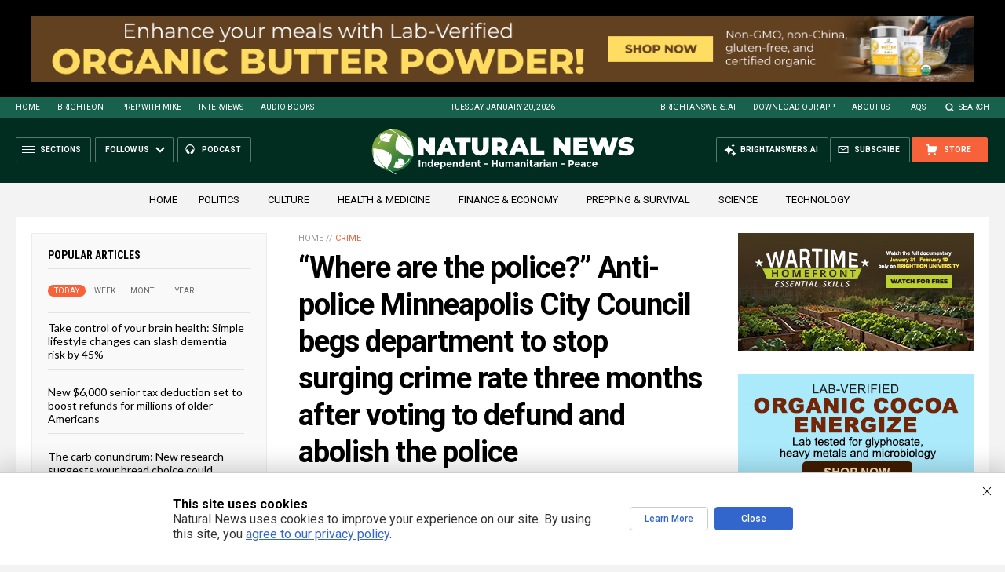

--- FILE ---
content_type: text/html; charset=utf-8
request_url: https://www.brighteon.com/embed/c8d032ce-db09-4d0e-a155-5a62e570b6cf
body_size: 4630
content:
<!DOCTYPE html><html><head><meta charSet="utf-8"/><meta name="viewport" content="width=device-width"/><meta property="charset" content="UTF-8"/><meta name="brighteon:video:category-id" content="87960295-2ca4-414d-a836-e150d6e3dc1e"/><meta name="brighteon:video:channel" content="hrreport"/><meta http-equiv="Content-Security-Policy" content="default-src &#x27;self&#x27; https: data: blob: &#x27;unsafe-inline&#x27; &#x27;unsafe-eval&#x27;; img-src &#x27;self&#x27; data: *.printyourfood.com newvideos.com *.newvideos.com *.brighteon.com *.shopify.com brighteon.com blob: *.gravatar.com *.wp.com *.jsdelivr.net *.backblazeb2.com *.auth0.com *.distributednews.com *.naturalnews.com"/><title>Why liberal cities are COLLAPSING across America</title><style> body { overflow: hidden; } .video-js.vjs-paused:not(.vjs-ended):not(.vjs-scrubbing) .vjs-title-overlay { display: block !important; position: absolute; z-index: 1; } .EmbedPlayer { .AVTab { color: #FFFFFF; background-color: #424345; } .AVTabActive { background-color: #1994e8; color: #FFFFFF; } #AVVideo.AVTabActive { filter: drop-shadow(1px 0px 3px rgba(0, 0, 0, 0.85)); } #AVAudio.AVTabActive { filter: drop-shadow(-1px 0px 3px rgba(0, 0, 0, 0.85)); } .vjs-settings-box { background-color: rgba(0, 0, 0, 0.75); } @media (max-width: 499.9px) { .AVTab { padding: 8px; font-size: 8px; line-height: 8px; } } } </style><link href="/icons/favicon/favicon.ico" type="image/x-icon" rel="icon"/><link href="/icons/favicon/favicon.ico" type="image/x-icon" rel="shortcut icon"/><link href="/icons/favicon/favicon-32.png" rel="apple-touch-icon" sizes="32x32"/><link href="/icons/favicon/favicon-48.png" rel="apple-touch-icon" sizes="48x48"/><link href="/icons/favicon/favicon-76.png" rel="apple-touch-icon" sizes="76x76"/><link href="/icons/favicon/favicon-120.png" rel="apple-touch-icon" sizes="120x120"/><link href="/icons/favicon/favicon-152.png" rel="apple-touch-icon" sizes="152x152"/><link href="/icons/favicon/favicon-180.png" rel="apple-touch-icon" sizes="180x180"/><link href="/icons/favicon/favicon-192.png" rel="icon" sizes="192x192"/><meta name="next-head-count" content="18"/><link rel="preload" href="/_next/static/css/b0be4bdc0783278a.css" as="style"/><link rel="stylesheet" href="/_next/static/css/b0be4bdc0783278a.css" data-n-g=""/><noscript data-n-css=""></noscript><script defer="" nomodule="" src="/_next/static/chunks/polyfills-42372ed130431b0a.js"></script><script src="/_next/static/chunks/webpack-1fd93e34a3b7870e.js" defer=""></script><script src="/_next/static/chunks/framework-838c6ca2253d4294.js" defer=""></script><script src="/_next/static/chunks/main-f4923522fc0190dc.js" defer=""></script><script src="/_next/static/chunks/pages/_app-e20e4bd21da2590b.js" defer=""></script><script src="/_next/static/chunks/123e19f2-948dc0f90e2a41fd.js" defer=""></script><script src="/_next/static/chunks/496-ebb02d20bfe50d3c.js" defer=""></script><script src="/_next/static/chunks/528-4900e08e1e1da3d3.js" defer=""></script><script src="/_next/static/chunks/6756-82d1a08631e7249a.js" defer=""></script><script src="/_next/static/chunks/9757-dae452a48ee84aa6.js" defer=""></script><script src="/_next/static/chunks/pages/embed/%5Bid%5D-f72c008c4c4fb3bf.js" defer=""></script><script src="/_next/static/MKQV58R7-rGQi4iSQmdml/_buildManifest.js" defer=""></script><script src="/_next/static/MKQV58R7-rGQi4iSQmdml/_ssgManifest.js" defer=""></script></head><body><div id="__next"><div class="EmbedPlayer"></div></div><script id="__NEXT_DATA__" type="application/json">{"props":{"pageProps":{"video":{"categoryName":"Politics \u0026 Current Events","likes":9,"tags":["collapse","liberals","chaos","cities","libtards","implosion"],"statusName":"LIVE","isAds":false,"isAdminDelisted":false,"isEnabledComment":true,"isActivatedProducts":false,"chapters":null,"isLiveshop":false,"isUpcoming":false,"isPremium":false,"categoryId":"87960295-2ca4-414d-a836-e150d6e3dc1e","trailerId":null,"isFeatured":false,"isForSale":false,"discountPrice":0,"salePrice":null,"audioKey":null,"thumbnailKey":"35bd7b10-b0a3-4aa3-808c-f63e5c430f4e","publishedAt":null,"createdAt":"2020-09-14T16:20:59.716Z","audioSource":[{"src":"audio/c70f12b2-d824-4d5d-aa05-a64d565f96df_audio.mp3"}],"source":[{"src":"https://video.brighteon.com/file/BTBucket-Prod/hls/c70f12b2-d824-4d5d-aa05-a64d565f96df.m3u8","type":"application/x-mpegURL"},{"src":"https://video.brighteon.com/file/BTBucket-Prod/dash/c70f12b2-d824-4d5d-aa05-a64d565f96df.mpd","type":"application/dash+xml"}],"posterSource":[{"src":"poster/c70f12b2-d824-4d5d-aa05-a64d565f96df.0000001.jpg"}],"thumbnailSource":[{"src":"thumbnail/c70f12b2-d824-4d5d-aa05-a64d565f96df.0000001.jpg"}],"duration":"13:26","isTrending":false,"isEditorPicked":false,"isActivated":true,"statusId":1,"publishSchedule":null,"isDelisted":false,"isAutoshare":false,"isSponsored":false,"showDiscretion":false,"videoKey":"c70f12b2-d824-4d5d-aa05-a64d565f96df","channelId":"8c536b2f-e9a1-4e4c-a422-3867d0e472e4","description":"Here's why liberal cities are collapsing everywhere, with more to come...\n\nStay informed.\nhttp://Brighteon.com\n\nFor more updates, visit: http://www.brighteon.com/channel/hrreport\n\nNaturalNews videos would not be possible without you, as always we remain passionately dedicated to our mission of educating people all over the world on the subject of natural healing remedies and personal liberty (food freedom, medical freedom, the freedom of speech, etc.). Together, we’re helping create a better world, with more honest food labeling, reduced chemical contamination, the avoidance of toxic heavy metals and vastly increased scientific transparency.\n\n▶️ Every dollar you spend at the Health Ranger Store goes toward helping us achieve important science and content goals for humanity: https://www.healthrangerstore.com/\n▶️ Sign Up For Our Newsletter: https://www.naturalnews.com/Readerregistration.html\n▶️ Soundcloud: https://soundcloud.com/healthranger\n▶️ Brighteon: https://www.brighteon.com/channel/realvideo\n▶️ Download our app: https://www.naturalnews.com/App\n▶️ Join Our Social Network: https://brighteon.social/@HealthRanger\n▶️ Check What is In Stock at: https://PrepWithMike.com\n\n🔴 Parler: https://Parler.com/profile/HealthRanger/posts\n🔴 Bitchute: https://www.bitchute.com/channel/naturalnews\n🔴 Steemit: https://steemit.com/@healthranger\n🔴 Gab: https://gab.ai/NaturalNews\n🔴 Twitter: http://www.twitter.com/healthranger\n🔴 Facebook: https://www.facebook.com/HealthRanger\n🔴 Mewe: https://mewe.com/i/health.ranger\n🔴 Pinterest: https://www.pinterest.com/naturalnews/\n🔴 Diaspora: https://share.naturalnews.com/","name":"Why liberal cities are COLLAPSING across America","id":"c8d032ce-db09-4d0e-a155-5a62e570b6cf","analytics":{"videoView":11469},"thumbnail":"https://photos.brighteon.com/file/brighteon-thumbnails/thumbnail/35bd7b10-b0a3-4aa3-808c-f63e5c430f4e","poster":"https://photos.brighteon.com/file/brighteon-thumbnails/poster/35bd7b10-b0a3-4aa3-808c-f63e5c430f4e","channelAvatar":"https://static.brighteon.com/file/Brighteon-static/prod/images/icon-logo.png","audio":"https://video.brighteon.com/file/BTBucket-Prod/audio/c70f12b2-d824-4d5d-aa05-a64d565f96df_audio.mp3","isAudio":false,"durationMS":806306,"sponsoredVideo":false,"endScreen":null},"channel":{"userName":"hrreport","subscriptions":48148,"allowedChampionBadge":true,"hasHrrStore":false,"hasBrighteonStore":false,"contentVisibility":"PUBLIC","previousShortUrl":null,"keywords":[],"updatedAt":"2026-01-20T19:51:10.270Z","firoWalletAddress":"aD8iqiQwjQHgsxwjDRq2MsMuG9L9b1nZT3","beamWalletAddress":"[base64]","epicWalletAddress":"esWcchrEcbt9kccUFbMXk8boADZw2qqDUEhGogUeNXaiegZznseK@epicbox.epic.tech","moneroWalletAddress":"43AF3qkxhndivB7C49LNi27gL5WrrF68s5u2TKaWUUcoV3US2SCu92ygyhk6zcTBv4SCb56LR14RjQuAMYZ9ToS9S24uVj5","description":"","isAllowedLivestream":true,"isTrusted":true,"affiliateId":"5534310.b5db09\u0026utm_source=refersion\u0026utm_medium=affiliate\u0026utm_campaign=5534310.b5db09","subscribeStarId":null,"categoryId":"87960295-2ca4-414d-a836-e150d6e3dc1e","levelId":6,"createdAt":"2019-07-11T04:19:12.040Z","mediaProfileKey":"","artworkKey":null,"thumbnailKey":"178735c9-b26b-4d25-b513-52efe4bff3ba","thumbnailUrl":"https://avatars.brighteon.com/file/brighteon-avatars/178735c9-b26b-4d25-b513-52efe4bff3ba","strikes":0,"ownerId":"f80fca52-eb13-433c-a938-42e071e0568b","shortUrl":"hrreport","name":"Health Ranger Report","id":"8c536b2f-e9a1-4e4c-a422-3867d0e472e4","isLive":true,"mediaProfileUrl":"https://static.brighteon.com/file/Brighteon-static/prod/images/icon-logo.png","analytics":{"totalSubscription":48148,"totalVideo":6618,"videoView":173259868},"internalStatusName":null,"externalStatusName":null},"adVideo":{"adsInfoLinkUrl":"https://realvideo.zendesk.com/hc/en-us/articles/40059015787163-Video-Pre-Roll-Ads-on-Brighteon-What-You-Need-to-Know","adsInfoLinkTitle":"Sponsored Advertisement","adsDomainName":"The Health Ranger Store","adsProduct":true,"totalAdClicks":599,"totalAdImpressions":6539,"adClickUrl":"https://discover.healthrangerstore.com/liposomal-glutathione?rfsn=8789888.95d4b0\u0026utm_source=HR_Affiliate\u0026utm_campaign=112387\u0026utm_affiliate=8789888","adChanceWeight":50,"expectedAdImpressions":1000,"ctaText":"Boost Daily Antioxidants","isAds":true,"isAdminDelisted":false,"isEnabledComment":true,"isActivatedProducts":false,"chapters":null,"isLiveshop":false,"isUpcoming":false,"isPremium":false,"categoryId":"87960295-2ca4-414d-a836-e150d6e3dc1e","trailerId":null,"isFeatured":false,"isForSale":false,"discountPrice":0,"salePrice":null,"audioKey":null,"thumbnailKey":null,"publishedAt":null,"createdAt":"2025-12-23T16:35:14.132Z","audioSource":[{"src":"audio/81d9332d-b69a-4f75-b9cb-ac78c7e63ed5.mp3"}],"source":[{"src":"https://video.brighteon.com/file/BTBucket-Prod/hls/81d9332d-b69a-4f75-b9cb-ac78c7e63ed5.m3u8","type":"application/x-mpegURL"}],"posterSource":[{"src":"poster/81d9332d-b69a-4f75-b9cb-ac78c7e63ed5.jpeg"}],"thumbnailSource":[{"src":"thumbnail/81d9332d-b69a-4f75-b9cb-ac78c7e63ed5.jpeg"}],"duration":"0:15","isEditorPicked":false,"isActivated":true,"statusId":1,"publishSchedule":null,"isDelisted":false,"isAutoshare":false,"isSponsored":false,"showDiscretion":false,"videoKey":"2b1d11b0-3f6c-48be-a7c1-842efbb1350c","channelId":"226e48c7-8c65-4e8d-b749-6e0b78e2878f","description":"\u003cp\u003e\u003cspan\u003eGlutathione is an important nutrient for optimal health. Get a highly bioavailable form of glutathione in an easy-to-take liquid format with Groovy Bee Liposomal Glutathione. Only at HealthRangerStore.com\u003c/span\u003e\u003c/p\u003e","name":"Groovy Bee Liposomal Glutathione","id":"04154ce3-a9ae-4e71-bb99-99b41182194c","statusName":null,"analytics":{},"thumbnail":"https://video.brighteon.com/file/BTBucket-Prod/thumbnail/81d9332d-b69a-4f75-b9cb-ac78c7e63ed5.jpeg","poster":"https://video.brighteon.com/file/BTBucket-Prod/poster/81d9332d-b69a-4f75-b9cb-ac78c7e63ed5.jpeg","channelAvatar":"https://static.brighteon.com/file/Brighteon-static/prod/images/icon-logo.png","audio":"https://video.brighteon.com/file/BTBucket-Prod/audio/81d9332d-b69a-4f75-b9cb-ac78c7e63ed5.mp3","isAudio":false,"durationMS":15015,"sponsoredVideo":false,"endScreen":null},"subtitles":[]},"__N_SSP":true},"page":"/embed/[id]","query":{"id":"c8d032ce-db09-4d0e-a155-5a62e570b6cf"},"buildId":"MKQV58R7-rGQi4iSQmdml","isFallback":false,"isExperimentalCompile":false,"gssp":true,"scriptLoader":[]}</script><script defer src="https://static.cloudflareinsights.com/beacon.min.js/vcd15cbe7772f49c399c6a5babf22c1241717689176015" integrity="sha512-ZpsOmlRQV6y907TI0dKBHq9Md29nnaEIPlkf84rnaERnq6zvWvPUqr2ft8M1aS28oN72PdrCzSjY4U6VaAw1EQ==" data-cf-beacon='{"rayId":"9c11299c0a5ea68e","version":"2025.9.1","serverTiming":{"name":{"cfExtPri":true,"cfEdge":true,"cfOrigin":true,"cfL4":true,"cfSpeedBrain":true,"cfCacheStatus":true}},"token":"633a53af4dec47bc99b86a1d0bc8fc19","b":1}' crossorigin="anonymous"></script>
</body></html>

--- FILE ---
content_type: text/html; charset=utf-8
request_url: https://www.brighteon.com/embed/c8d032ce-db09-4d0e-a155-5a62e570b6cf
body_size: 4727
content:
<!DOCTYPE html><html><head><meta charSet="utf-8"/><meta name="viewport" content="width=device-width"/><meta property="charset" content="UTF-8"/><meta name="brighteon:video:category-id" content="87960295-2ca4-414d-a836-e150d6e3dc1e"/><meta name="brighteon:video:channel" content="hrreport"/><meta http-equiv="Content-Security-Policy" content="default-src &#x27;self&#x27; https: data: blob: &#x27;unsafe-inline&#x27; &#x27;unsafe-eval&#x27;; img-src &#x27;self&#x27; data: *.printyourfood.com newvideos.com *.newvideos.com *.brighteon.com *.shopify.com brighteon.com blob: *.gravatar.com *.wp.com *.jsdelivr.net *.backblazeb2.com *.auth0.com *.distributednews.com *.naturalnews.com"/><title>Why liberal cities are COLLAPSING across America</title><style> body { overflow: hidden; } .video-js.vjs-paused:not(.vjs-ended):not(.vjs-scrubbing) .vjs-title-overlay { display: block !important; position: absolute; z-index: 1; } .EmbedPlayer { .AVTab { color: #FFFFFF; background-color: #424345; } .AVTabActive { background-color: #1994e8; color: #FFFFFF; } #AVVideo.AVTabActive { filter: drop-shadow(1px 0px 3px rgba(0, 0, 0, 0.85)); } #AVAudio.AVTabActive { filter: drop-shadow(-1px 0px 3px rgba(0, 0, 0, 0.85)); } .vjs-settings-box { background-color: rgba(0, 0, 0, 0.75); } @media (max-width: 499.9px) { .AVTab { padding: 8px; font-size: 8px; line-height: 8px; } } } </style><link href="/icons/favicon/favicon.ico" type="image/x-icon" rel="icon"/><link href="/icons/favicon/favicon.ico" type="image/x-icon" rel="shortcut icon"/><link href="/icons/favicon/favicon-32.png" rel="apple-touch-icon" sizes="32x32"/><link href="/icons/favicon/favicon-48.png" rel="apple-touch-icon" sizes="48x48"/><link href="/icons/favicon/favicon-76.png" rel="apple-touch-icon" sizes="76x76"/><link href="/icons/favicon/favicon-120.png" rel="apple-touch-icon" sizes="120x120"/><link href="/icons/favicon/favicon-152.png" rel="apple-touch-icon" sizes="152x152"/><link href="/icons/favicon/favicon-180.png" rel="apple-touch-icon" sizes="180x180"/><link href="/icons/favicon/favicon-192.png" rel="icon" sizes="192x192"/><meta name="next-head-count" content="18"/><link rel="preload" href="/_next/static/css/b0be4bdc0783278a.css" as="style"/><link rel="stylesheet" href="/_next/static/css/b0be4bdc0783278a.css" data-n-g=""/><noscript data-n-css=""></noscript><script defer="" nomodule="" src="/_next/static/chunks/polyfills-42372ed130431b0a.js"></script><script src="/_next/static/chunks/webpack-1fd93e34a3b7870e.js" defer=""></script><script src="/_next/static/chunks/framework-838c6ca2253d4294.js" defer=""></script><script src="/_next/static/chunks/main-f4923522fc0190dc.js" defer=""></script><script src="/_next/static/chunks/pages/_app-e20e4bd21da2590b.js" defer=""></script><script src="/_next/static/chunks/123e19f2-948dc0f90e2a41fd.js" defer=""></script><script src="/_next/static/chunks/496-ebb02d20bfe50d3c.js" defer=""></script><script src="/_next/static/chunks/528-4900e08e1e1da3d3.js" defer=""></script><script src="/_next/static/chunks/6756-82d1a08631e7249a.js" defer=""></script><script src="/_next/static/chunks/9757-dae452a48ee84aa6.js" defer=""></script><script src="/_next/static/chunks/pages/embed/%5Bid%5D-f72c008c4c4fb3bf.js" defer=""></script><script src="/_next/static/MKQV58R7-rGQi4iSQmdml/_buildManifest.js" defer=""></script><script src="/_next/static/MKQV58R7-rGQi4iSQmdml/_ssgManifest.js" defer=""></script></head><body><div id="__next"><div class="EmbedPlayer"></div></div><script id="__NEXT_DATA__" type="application/json">{"props":{"pageProps":{"video":{"categoryName":"Politics \u0026 Current Events","likes":9,"tags":["collapse","liberals","chaos","cities","libtards","implosion"],"statusName":"LIVE","isAds":false,"isAdminDelisted":false,"isEnabledComment":true,"isActivatedProducts":false,"chapters":null,"isLiveshop":false,"isUpcoming":false,"isPremium":false,"categoryId":"87960295-2ca4-414d-a836-e150d6e3dc1e","trailerId":null,"isFeatured":false,"isForSale":false,"discountPrice":0,"salePrice":null,"audioKey":null,"thumbnailKey":"35bd7b10-b0a3-4aa3-808c-f63e5c430f4e","publishedAt":null,"createdAt":"2020-09-14T16:20:59.716Z","audioSource":[{"src":"audio/c70f12b2-d824-4d5d-aa05-a64d565f96df_audio.mp3"}],"source":[{"src":"https://video.brighteon.com/file/BTBucket-Prod/hls/c70f12b2-d824-4d5d-aa05-a64d565f96df.m3u8","type":"application/x-mpegURL"},{"src":"https://video.brighteon.com/file/BTBucket-Prod/dash/c70f12b2-d824-4d5d-aa05-a64d565f96df.mpd","type":"application/dash+xml"}],"posterSource":[{"src":"poster/c70f12b2-d824-4d5d-aa05-a64d565f96df.0000001.jpg"}],"thumbnailSource":[{"src":"thumbnail/c70f12b2-d824-4d5d-aa05-a64d565f96df.0000001.jpg"}],"duration":"13:26","isTrending":false,"isEditorPicked":false,"isActivated":true,"statusId":1,"publishSchedule":null,"isDelisted":false,"isAutoshare":false,"isSponsored":false,"showDiscretion":false,"videoKey":"c70f12b2-d824-4d5d-aa05-a64d565f96df","channelId":"8c536b2f-e9a1-4e4c-a422-3867d0e472e4","description":"Here's why liberal cities are collapsing everywhere, with more to come...\n\nStay informed.\nhttp://Brighteon.com\n\nFor more updates, visit: http://www.brighteon.com/channel/hrreport\n\nNaturalNews videos would not be possible without you, as always we remain passionately dedicated to our mission of educating people all over the world on the subject of natural healing remedies and personal liberty (food freedom, medical freedom, the freedom of speech, etc.). Together, we’re helping create a better world, with more honest food labeling, reduced chemical contamination, the avoidance of toxic heavy metals and vastly increased scientific transparency.\n\n▶️ Every dollar you spend at the Health Ranger Store goes toward helping us achieve important science and content goals for humanity: https://www.healthrangerstore.com/\n▶️ Sign Up For Our Newsletter: https://www.naturalnews.com/Readerregistration.html\n▶️ Soundcloud: https://soundcloud.com/healthranger\n▶️ Brighteon: https://www.brighteon.com/channel/realvideo\n▶️ Download our app: https://www.naturalnews.com/App\n▶️ Join Our Social Network: https://brighteon.social/@HealthRanger\n▶️ Check What is In Stock at: https://PrepWithMike.com\n\n🔴 Parler: https://Parler.com/profile/HealthRanger/posts\n🔴 Bitchute: https://www.bitchute.com/channel/naturalnews\n🔴 Steemit: https://steemit.com/@healthranger\n🔴 Gab: https://gab.ai/NaturalNews\n🔴 Twitter: http://www.twitter.com/healthranger\n🔴 Facebook: https://www.facebook.com/HealthRanger\n🔴 Mewe: https://mewe.com/i/health.ranger\n🔴 Pinterest: https://www.pinterest.com/naturalnews/\n🔴 Diaspora: https://share.naturalnews.com/","name":"Why liberal cities are COLLAPSING across America","id":"c8d032ce-db09-4d0e-a155-5a62e570b6cf","analytics":{"videoView":11469},"thumbnail":"https://photos.brighteon.com/file/brighteon-thumbnails/thumbnail/35bd7b10-b0a3-4aa3-808c-f63e5c430f4e","poster":"https://photos.brighteon.com/file/brighteon-thumbnails/poster/35bd7b10-b0a3-4aa3-808c-f63e5c430f4e","channelAvatar":"https://static.brighteon.com/file/Brighteon-static/prod/images/icon-logo.png","audio":"https://video.brighteon.com/file/BTBucket-Prod/audio/c70f12b2-d824-4d5d-aa05-a64d565f96df_audio.mp3","isAudio":false,"durationMS":806306,"sponsoredVideo":false,"endScreen":null},"channel":{"userName":"hrreport","subscriptions":48148,"allowedChampionBadge":true,"hasHrrStore":false,"hasBrighteonStore":false,"contentVisibility":"PUBLIC","previousShortUrl":null,"keywords":[],"updatedAt":"2026-01-20T19:51:10.270Z","firoWalletAddress":"aD8iqiQwjQHgsxwjDRq2MsMuG9L9b1nZT3","beamWalletAddress":"[base64]","epicWalletAddress":"esWcchrEcbt9kccUFbMXk8boADZw2qqDUEhGogUeNXaiegZznseK@epicbox.epic.tech","moneroWalletAddress":"43AF3qkxhndivB7C49LNi27gL5WrrF68s5u2TKaWUUcoV3US2SCu92ygyhk6zcTBv4SCb56LR14RjQuAMYZ9ToS9S24uVj5","description":"","isAllowedLivestream":true,"isTrusted":true,"affiliateId":"5534310.b5db09\u0026utm_source=refersion\u0026utm_medium=affiliate\u0026utm_campaign=5534310.b5db09","subscribeStarId":null,"categoryId":"87960295-2ca4-414d-a836-e150d6e3dc1e","levelId":6,"createdAt":"2019-07-11T04:19:12.040Z","mediaProfileKey":"","artworkKey":null,"thumbnailKey":"178735c9-b26b-4d25-b513-52efe4bff3ba","thumbnailUrl":"https://avatars.brighteon.com/file/brighteon-avatars/178735c9-b26b-4d25-b513-52efe4bff3ba","strikes":0,"ownerId":"f80fca52-eb13-433c-a938-42e071e0568b","shortUrl":"hrreport","name":"Health Ranger Report","id":"8c536b2f-e9a1-4e4c-a422-3867d0e472e4","isLive":true,"mediaProfileUrl":"https://static.brighteon.com/file/Brighteon-static/prod/images/icon-logo.png","analytics":{"totalSubscription":48148,"totalVideo":6618,"videoView":173259868},"internalStatusName":null,"externalStatusName":null},"adVideo":{"adsInfoLinkUrl":"https://realvideo.zendesk.com/hc/en-us/articles/40059015787163-Video-Pre-Roll-Ads-on-Brighteon-What-You-Need-to-Know","adsInfoLinkTitle":"Sponsored Advertisement","adsDomainName":"The Health Ranger Store","adsProduct":true,"totalAdClicks":599,"totalAdImpressions":6539,"adClickUrl":"https://discover.healthrangerstore.com/liposomal-glutathione?rfsn=8789888.95d4b0\u0026utm_source=HR_Affiliate\u0026utm_campaign=112387\u0026utm_affiliate=8789888","adChanceWeight":50,"expectedAdImpressions":1000,"ctaText":"Boost Daily Antioxidants","isAds":true,"isAdminDelisted":false,"isEnabledComment":true,"isActivatedProducts":false,"chapters":null,"isLiveshop":false,"isUpcoming":false,"isPremium":false,"categoryId":"87960295-2ca4-414d-a836-e150d6e3dc1e","trailerId":null,"isFeatured":false,"isForSale":false,"discountPrice":0,"salePrice":null,"audioKey":null,"thumbnailKey":null,"publishedAt":null,"createdAt":"2025-12-23T16:35:14.132Z","audioSource":[{"src":"audio/81d9332d-b69a-4f75-b9cb-ac78c7e63ed5.mp3"}],"source":[{"src":"https://video.brighteon.com/file/BTBucket-Prod/hls/81d9332d-b69a-4f75-b9cb-ac78c7e63ed5.m3u8","type":"application/x-mpegURL"}],"posterSource":[{"src":"poster/81d9332d-b69a-4f75-b9cb-ac78c7e63ed5.jpeg"}],"thumbnailSource":[{"src":"thumbnail/81d9332d-b69a-4f75-b9cb-ac78c7e63ed5.jpeg"}],"duration":"0:15","isEditorPicked":false,"isActivated":true,"statusId":1,"publishSchedule":null,"isDelisted":false,"isAutoshare":false,"isSponsored":false,"showDiscretion":false,"videoKey":"2b1d11b0-3f6c-48be-a7c1-842efbb1350c","channelId":"226e48c7-8c65-4e8d-b749-6e0b78e2878f","description":"\u003cp\u003e\u003cspan\u003eGlutathione is an important nutrient for optimal health. Get a highly bioavailable form of glutathione in an easy-to-take liquid format with Groovy Bee Liposomal Glutathione. Only at HealthRangerStore.com\u003c/span\u003e\u003c/p\u003e","name":"Groovy Bee Liposomal Glutathione","id":"04154ce3-a9ae-4e71-bb99-99b41182194c","statusName":null,"analytics":{},"thumbnail":"https://video.brighteon.com/file/BTBucket-Prod/thumbnail/81d9332d-b69a-4f75-b9cb-ac78c7e63ed5.jpeg","poster":"https://video.brighteon.com/file/BTBucket-Prod/poster/81d9332d-b69a-4f75-b9cb-ac78c7e63ed5.jpeg","channelAvatar":"https://static.brighteon.com/file/Brighteon-static/prod/images/icon-logo.png","audio":"https://video.brighteon.com/file/BTBucket-Prod/audio/81d9332d-b69a-4f75-b9cb-ac78c7e63ed5.mp3","isAudio":false,"durationMS":15015,"sponsoredVideo":false,"endScreen":null},"subtitles":[]},"__N_SSP":true},"page":"/embed/[id]","query":{"id":"c8d032ce-db09-4d0e-a155-5a62e570b6cf"},"buildId":"MKQV58R7-rGQi4iSQmdml","isFallback":false,"isExperimentalCompile":false,"gssp":true,"scriptLoader":[]}</script><script defer src="https://static.cloudflareinsights.com/beacon.min.js/vcd15cbe7772f49c399c6a5babf22c1241717689176015" integrity="sha512-ZpsOmlRQV6y907TI0dKBHq9Md29nnaEIPlkf84rnaERnq6zvWvPUqr2ft8M1aS28oN72PdrCzSjY4U6VaAw1EQ==" data-cf-beacon='{"rayId":"9c112a084db6a68e","version":"2025.9.1","serverTiming":{"name":{"cfExtPri":true,"cfEdge":true,"cfOrigin":true,"cfL4":true,"cfSpeedBrain":true,"cfCacheStatus":true}},"token":"633a53af4dec47bc99b86a1d0bc8fc19","b":1}' crossorigin="anonymous"></script>
</body></html>

--- FILE ---
content_type: text/plain;charset=UTF-8
request_url: https://analytics.distributednews.com/piwik/matomo.php?action_name=Why%20liberal%20cities%20are%20COLLAPSING%20across%20America&idsite=591&rec=1&r=777286&h=20&m=1&s=16&url=https%3A%2F%2Fwww.brighteon.com%2Fembed%2Fc8d032ce-db09-4d0e-a155-5a62e570b6cf&urlref=https%3A%2F%2Fnaturalnews.com%2F2020-09-17-anti-police-minneapolis-begs-department-to-stop-crime.html&_id=e3542e4097070e64&_idn=1&send_image=0&_refts=0&pv_id=1tv637&pf_net=0&pf_srv=123&pf_tfr=1&pf_dm1=260&uadata=%7B%7D&cookie=1&res=1280x720
body_size: 744
content:
[2026-01-20 20:01:16] piwik.DEBUG: Debug enabled - Input parameters: array (   'action_name' => 'Why liberal cities are COLLAPSING across America',   'idsite' => '591',   'rec' => '1',   'r' => '777286',   'h' => '20',   'm' => '1',   's' => '16',   'url' => 'https://www.brighteon.com/embed/c8d032ce-db09-4d0e-a155-5a62e570b6cf',   'urlref' => 'https://naturalnews.com/2020-09-17-anti-police-minneapolis-begs-department-to-stop-crime.html',   '_id' => 'e3542e4097070e64',   '_idn' => '1',   'send_image' => '0',   '_refts' => '0',   'pv_id' => '1tv637',   'pf_net' => '0',   'pf_srv' => '123',   'pf_tfr' => '1',   'pf_dm1' => '260',   'uadata' => '{}',   'cookie' => '1',   'res' => '1280x720', ) {"params":"array (\n  'action_name' => 'Why liberal cities are COLLAPSING across America',\n  'idsite' => '591',\n  'rec' => '1',\n  'r' => '777286',\n  'h' => '20',\n  'm' => '1',\n  's' => '16',\n  'url' => 'https://www.brighteon.com/embed/c8d032ce-db09-4d0e-a155-5a62e570b6cf',\n  'urlref' => 'https://naturalnews.com/2020-09-17-anti-police-minneapolis-begs-department-to-stop-crime.html',\n  '_id' => 'e3542e4097070e64',\n  '_idn' => '1',\n  'send_image' => '0',\n  '_refts' => '0',\n  'pv_id' => '1tv637',\n  'pf_net' => '0',\n  'pf_srv' => '123',\n  'pf_tfr' => '1',\n  'pf_dm1' => '260',\n  'uadata' => '{}',\n  'cookie' => '1',\n  'res' => '1280x720',\n)"} {"class":"Piwik\\Tracker","request_id":"146b9"}

[2026-01-20 20:01:16] piwik.DEBUG: Current datetime: 2026-01-20 20:01:16 {"date":"2026-01-20 20:01:16"} {"class":"Piwik\\Tracker","request_id":"146b9"}

[2026-01-20 20:01:16] piwik.DEBUG: Executing Piwik\Plugins\CoreHome\Tracker\VisitRequestProcessor::manipulateRequest()... [] {"class":"Piwik\\Common","request_id":"146b9"}

[2026-01-20 20:01:16] piwik.DEBUG: Executing Piwik\Plugins\IntranetMeasurable\Tracker\RequestProcessor::manipulateRequest()... [] {"class":"Piwik\\Common","request_id":"146b9"}

[2026-01-20 20:01:16] piwik.DEBUG: Executing Piwik\Plugins\Actions\Tracker\ActionsRequestProcessor::manipulateRequest()... [] {"class":"Piwik\\Common","request_id":"146b9"}

[2026-01-20 20:01:16] piwik.DEBUG: Executing Piwik\Plugins\Goals\Tracker\GoalsRequestProcessor::manipulateRequest()... [] {"class":"Piwik\\Common","request_id":"146b9"}

[2026-01-20 20:01:16] piwik.DEBUG: Executing Piwik\Plugins\Ecommerce\Tracker\EcommerceRequestProcessor::manipulateRequest()... [] {"class":"Piwik\\Common","request_id":"146b9"}

[2026-01-20 20:01:16] piwik.DEBUG: Executing Piwik\Plugins\SitesManager\Tracker\SitesManagerRequestProcessor::manipulateRequest()... [] {"class":"Piwik\\Common","request_id":"146b9"}

[2026-01-20 20:01:16] piwik.DEBUG: Executing Piwik\Plugins\PrivacyManager\Tracker\RequestProcessor::manipulateRequest()... [] {"class":"Piwik\\Common","request_id":"146b9"}

[2026-01-20 20:01:16] piwik.DEBUG: Executing Piwik\Plugins\Heartbeat\Tracker\PingRequestProcessor::manipulateRequest()... [] {"class":"Piwik\\Common","request_id":"146b9"}

[2026-01-20 20:01:16] piwik.DEBUG: Executing Piwik\Plugins\PagePerformance\Tracker\PerformanceDataProcessor::manipulateRequest()... [] {"class":"Piwik\\Common","request_id":"146b9"}

[2026-01-20 20:01:16] piwik.DEBUG: Executing Piwik\Plugins\CustomDimensions\Tracker\CustomDimensionsRequestProcessor::manipulateRequest()... [] {"class":"Piwik\\Common","request_id":"146b9"}

[2026-01-20 20:01:16] piwik.DEBUG: Executing Piwik\Plugins\AbTesting\Tracker\RequestProcessor::manipulateRequest()... [] {"class":"Piwik\\Common","request_id":"146b9"}

[2026-01-20 20:01:16] piwik.DEBUG: Executing Piwik\Plugins\AbTesting\Tracker\RequestProcessor\Utils::manipulateRequest()... [] {"class":"Piwik\\Common","request_id":"146b9"}

[2026-01-20 20:01:16] piwik.DEBUG: Executing Piwik\Plugins\AdvertisingConversionExport\Tracker\RequestProcessor::manipulateRequest()... [] {"class":"Piwik\\Common","request_id":"146b9"}

[2026-01-20 20:01:16] piwik.DEBUG: Executing Piwik\Plugins\CrashAnalytics\Tracker\RequestProcessor::manipulateRequest()... [] {"class":"Piwik\\Common","request_id":"146b9"}

[2026-01-20 20:01:16] piwik.DEBUG: Executing Piwik\Plugins\FormAnalytics\Tracker\RequestProcessor::manipulateRequest()... [] {"class":"Piwik\\Common","request_id":"146b9"}

[2026-01-20 20:01:16] piwik.DEBUG: Executing Piwik\Plugins\HeatmapSessionRecording\Tracker\RequestProcessor::manipulateRequest()... [] {"class":"Piwik\\Common","request_id":"146b9"}

[2026-01-20 20:01:16] piwik.DEBUG: Executing Piwik\Plugins\MarketingCampaignsReporting\Tracker\RequestProcessor::manipulateRequest()... [] {"class":"Piwik\\Common","request_id":"146b9"}

[2026-01-20 20:01:16] piwik.DEBUG: Executing Piwik\Plugins\MediaAnalytics\Tracker\RequestProcessor::manipulateRequest()... [] {"class":"Piwik\\Common","request_id":"146b9"}

[2026-01-20 20:01:16] piwik.DEBUG: Executing Piwik\Plugins\TrackingSpamPrevention\Tracker\RequestProcessor::manipulateRequest()... [] {"class":"Piwik\\Common","request_id":"146b9"}

[2026-01-20 20:01:16] piwik.DEBUG: Executing Piwik\Plugins\CoreHome\Tracker\VisitRequestProcessor::processRequestParams()... [] {"class":"Piwik\\Common","request_id":"146b9"}

[2026-01-20 20:01:16] piwik.DEBUG: Search bot detected, visit excluded [] {"class":"CoreHome","request_id":"146b9"}

[2026-01-20 20:01:16] piwik.DEBUG: Visit is already excluded, no need to check DoNotTrack support. [] {"class":"PrivacyManager","request_id":"146b9"}

[2026-01-20 20:01:16] piwik.DEBUG: Visitor excluded. [] {"class":"CoreHome","request_id":"146b9"}

[2026-01-20 20:01:16] piwik.DEBUG: -> aborting due to processRequestParams method [] {"class":"Piwik\\Common","request_id":"146b9"}

[2026-01-20 20:01:16] piwik.DEBUG: -> Scheduled tasks not running in Tracker: Browser archiving is disabled. [] {"class":"Piwik\\Common","request_id":"146b9"}

[2026-01-20 20:01:16] piwik.DEBUG: Nothing to notice => default behaviour [] {"class":"Piwik\\Common","request_id":"146b9"}

[2026-01-20 20:01:16] piwik.DEBUG: End of the page. [] {"class":"Piwik\\Common","request_id":"146b9"}

[2026-01-20 20:01:16] piwik.DEBUG: array ( ) [] {"class":"Piwik\\Common","request_id":"146b9"}

[2026-01-20 20:01:16] piwik.DEBUG:  [] {"class":"Piwik\\Common","request_id":"146b9"}



--- FILE ---
content_type: text/plain;charset=UTF-8
request_url: https://analytics.distributednews.com/piwik/matomo.php?action_name=Why%20liberal%20cities%20are%20COLLAPSING%20across%20America&idsite=591&rec=1&r=677059&h=20&m=1&s=34&url=https%3A%2F%2Fwww.brighteon.com%2Fembed%2Fc8d032ce-db09-4d0e-a155-5a62e570b6cf&urlref=https%3A%2F%2Fnaturalnews.com%2F2020-09-17-anti-police-minneapolis-begs-department-to-stop-crime.html&_id=d567e1395d32bbbf&_idn=1&send_image=0&_refts=0&pv_id=vVfpUg&pf_net=0&pf_srv=117&pf_tfr=1&pf_dm1=123&uadata=%7B%7D&cookie=1&res=1280x720
body_size: 722
content:
[2026-01-20 20:01:34] piwik.DEBUG: Debug enabled - Input parameters: array (   'action_name' => 'Why liberal cities are COLLAPSING across America',   'idsite' => '591',   'rec' => '1',   'r' => '677059',   'h' => '20',   'm' => '1',   's' => '34',   'url' => 'https://www.brighteon.com/embed/c8d032ce-db09-4d0e-a155-5a62e570b6cf',   'urlref' => 'https://naturalnews.com/2020-09-17-anti-police-minneapolis-begs-department-to-stop-crime.html',   '_id' => 'd567e1395d32bbbf',   '_idn' => '1',   'send_image' => '0',   '_refts' => '0',   'pv_id' => 'vVfpUg',   'pf_net' => '0',   'pf_srv' => '117',   'pf_tfr' => '1',   'pf_dm1' => '123',   'uadata' => '{}',   'cookie' => '1',   'res' => '1280x720', ) {"params":"array (\n  'action_name' => 'Why liberal cities are COLLAPSING across America',\n  'idsite' => '591',\n  'rec' => '1',\n  'r' => '677059',\n  'h' => '20',\n  'm' => '1',\n  's' => '34',\n  'url' => 'https://www.brighteon.com/embed/c8d032ce-db09-4d0e-a155-5a62e570b6cf',\n  'urlref' => 'https://naturalnews.com/2020-09-17-anti-police-minneapolis-begs-department-to-stop-crime.html',\n  '_id' => 'd567e1395d32bbbf',\n  '_idn' => '1',\n  'send_image' => '0',\n  '_refts' => '0',\n  'pv_id' => 'vVfpUg',\n  'pf_net' => '0',\n  'pf_srv' => '117',\n  'pf_tfr' => '1',\n  'pf_dm1' => '123',\n  'uadata' => '{}',\n  'cookie' => '1',\n  'res' => '1280x720',\n)"} {"class":"Piwik\\Tracker","request_id":"f1185"}

[2026-01-20 20:01:34] piwik.DEBUG: Current datetime: 2026-01-20 20:01:34 {"date":"2026-01-20 20:01:34"} {"class":"Piwik\\Tracker","request_id":"f1185"}

[2026-01-20 20:01:34] piwik.DEBUG: Executing Piwik\Plugins\CoreHome\Tracker\VisitRequestProcessor::manipulateRequest()... [] {"class":"Piwik\\Common","request_id":"f1185"}

[2026-01-20 20:01:34] piwik.DEBUG: Executing Piwik\Plugins\IntranetMeasurable\Tracker\RequestProcessor::manipulateRequest()... [] {"class":"Piwik\\Common","request_id":"f1185"}

[2026-01-20 20:01:34] piwik.DEBUG: Executing Piwik\Plugins\Actions\Tracker\ActionsRequestProcessor::manipulateRequest()... [] {"class":"Piwik\\Common","request_id":"f1185"}

[2026-01-20 20:01:34] piwik.DEBUG: Executing Piwik\Plugins\Goals\Tracker\GoalsRequestProcessor::manipulateRequest()... [] {"class":"Piwik\\Common","request_id":"f1185"}

[2026-01-20 20:01:34] piwik.DEBUG: Executing Piwik\Plugins\Ecommerce\Tracker\EcommerceRequestProcessor::manipulateRequest()... [] {"class":"Piwik\\Common","request_id":"f1185"}

[2026-01-20 20:01:34] piwik.DEBUG: Executing Piwik\Plugins\SitesManager\Tracker\SitesManagerRequestProcessor::manipulateRequest()... [] {"class":"Piwik\\Common","request_id":"f1185"}

[2026-01-20 20:01:34] piwik.DEBUG: Executing Piwik\Plugins\PrivacyManager\Tracker\RequestProcessor::manipulateRequest()... [] {"class":"Piwik\\Common","request_id":"f1185"}

[2026-01-20 20:01:34] piwik.DEBUG: Executing Piwik\Plugins\Heartbeat\Tracker\PingRequestProcessor::manipulateRequest()... [] {"class":"Piwik\\Common","request_id":"f1185"}

[2026-01-20 20:01:34] piwik.DEBUG: Executing Piwik\Plugins\PagePerformance\Tracker\PerformanceDataProcessor::manipulateRequest()... [] {"class":"Piwik\\Common","request_id":"f1185"}

[2026-01-20 20:01:34] piwik.DEBUG: Executing Piwik\Plugins\CustomDimensions\Tracker\CustomDimensionsRequestProcessor::manipulateRequest()... [] {"class":"Piwik\\Common","request_id":"f1185"}

[2026-01-20 20:01:34] piwik.DEBUG: Executing Piwik\Plugins\AbTesting\Tracker\RequestProcessor::manipulateRequest()... [] {"class":"Piwik\\Common","request_id":"f1185"}

[2026-01-20 20:01:34] piwik.DEBUG: Executing Piwik\Plugins\AbTesting\Tracker\RequestProcessor\Utils::manipulateRequest()... [] {"class":"Piwik\\Common","request_id":"f1185"}

[2026-01-20 20:01:34] piwik.DEBUG: Executing Piwik\Plugins\AdvertisingConversionExport\Tracker\RequestProcessor::manipulateRequest()... [] {"class":"Piwik\\Common","request_id":"f1185"}

[2026-01-20 20:01:34] piwik.DEBUG: Executing Piwik\Plugins\CrashAnalytics\Tracker\RequestProcessor::manipulateRequest()... [] {"class":"Piwik\\Common","request_id":"f1185"}

[2026-01-20 20:01:34] piwik.DEBUG: Executing Piwik\Plugins\FormAnalytics\Tracker\RequestProcessor::manipulateRequest()... [] {"class":"Piwik\\Common","request_id":"f1185"}

[2026-01-20 20:01:34] piwik.DEBUG: Executing Piwik\Plugins\HeatmapSessionRecording\Tracker\RequestProcessor::manipulateRequest()... [] {"class":"Piwik\\Common","request_id":"f1185"}

[2026-01-20 20:01:34] piwik.DEBUG: Executing Piwik\Plugins\MarketingCampaignsReporting\Tracker\RequestProcessor::manipulateRequest()... [] {"class":"Piwik\\Common","request_id":"f1185"}

[2026-01-20 20:01:34] piwik.DEBUG: Executing Piwik\Plugins\MediaAnalytics\Tracker\RequestProcessor::manipulateRequest()... [] {"class":"Piwik\\Common","request_id":"f1185"}

[2026-01-20 20:01:34] piwik.DEBUG: Executing Piwik\Plugins\TrackingSpamPrevention\Tracker\RequestProcessor::manipulateRequest()... [] {"class":"Piwik\\Common","request_id":"f1185"}

[2026-01-20 20:01:34] piwik.DEBUG: Executing Piwik\Plugins\CoreHome\Tracker\VisitRequestProcessor::processRequestParams()... [] {"class":"Piwik\\Common","request_id":"f1185"}

[2026-01-20 20:01:34] piwik.DEBUG: Search bot detected, visit excluded [] {"class":"CoreHome","request_id":"f1185"}

[2026-01-20 20:01:34] piwik.DEBUG: Visit is already excluded, no need to check DoNotTrack support. [] {"class":"PrivacyManager","request_id":"f1185"}

[2026-01-20 20:01:34] piwik.DEBUG: Visitor excluded. [] {"class":"CoreHome","request_id":"f1185"}

[2026-01-20 20:01:34] piwik.DEBUG: -> aborting due to processRequestParams method [] {"class":"Piwik\\Common","request_id":"f1185"}

[2026-01-20 20:01:34] piwik.DEBUG: -> Scheduled tasks not running in Tracker: Browser archiving is disabled. [] {"class":"Piwik\\Common","request_id":"f1185"}

[2026-01-20 20:01:34] piwik.DEBUG: Nothing to notice => default behaviour [] {"class":"Piwik\\Common","request_id":"f1185"}

[2026-01-20 20:01:34] piwik.DEBUG: End of the page. [] {"class":"Piwik\\Common","request_id":"f1185"}

[2026-01-20 20:01:34] piwik.DEBUG: array ( ) [] {"class":"Piwik\\Common","request_id":"f1185"}

[2026-01-20 20:01:34] piwik.DEBUG:  [] {"class":"Piwik\\Common","request_id":"f1185"}

